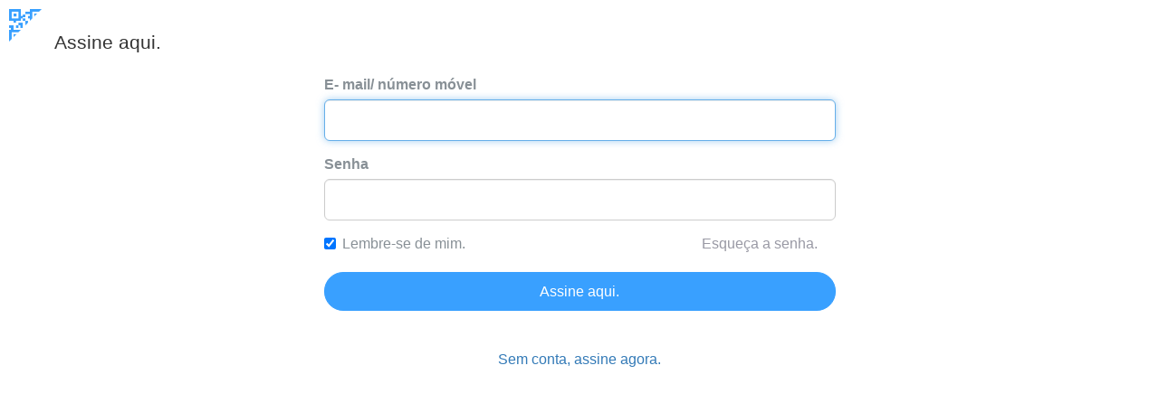

--- FILE ---
content_type: text/html; charset=UTF-8
request_url: https://hskonline.com/pt/site/login?layout=iframe
body_size: 5796
content:
<!DOCTYPE html>
<html lang="pt" class="iframe">
<head>
    <meta charset="UTF-8">
    <meta http-equiv="X-UA-Compatible" content="IE=edge">
    <meta name="viewport" content="width=device-width, initial-scale=1">
    <meta name="csrf-param" content="_csrf-frontend">
<meta name="csrf-token" content="6zVnTfDZsqt2VkQm9m9e26WRDRUkVXNmkXsMcR1q-BKyQj4agIvUyC4vBW-lMCyS9ct1YW9lCQ6mF2ISUwiWRw==">
    <title>Assine aqui.</title>
    <link href="/assets/2b956c17/css/bootstrap.css" rel="stylesheet">
<link href="/css/style.css?v=17" rel="stylesheet">
<style>#w0-caption .geetest_box_logo,
#w0-caption .geetest_logo,
#w0-caption .geetest_btn_svg,
#w0-caption .geetest_feedback{
    display: none !important;
}
#w0-wrap {
    position: relative;
}
#w0-caption {
    position: absolute;
    left: 0;
    right: 0;
    bottom: 0;
}
#w0-caption .geetest_holder {
    background-image: none;
}
#w0-caption .geetest_mask, 
#w0-caption .geetest_content {
    opacity: 0;
}
#w0-caption .geetest_box_wrap {
    top: auto;
    bottom: 0;
}
#w0-caption .geetest_box {
    margin-top: -108px;
}
#w0-wrap.geetest-success #w0-caption {
    display: none;
}</style>    <style type="text/css">
        html, body {
            height: auto;
        }
    </style>
</head>
<body>
<div class="iframe-site site-login">

            <a class="scan-switch" href="/pt/site/qrauth?layout=iframe">
            <img src="/images/icons/scan-qr.png" alt="">        </a>
    

    <h1 class="text-center">Assine aqui.</h1>
    <div class="row">
        <div class="col-lg-6 col-lg-offset-3">
            <form id="login-form" action="/pt/site/login?layout=iframe" method="post">
<input type="hidden" name="_csrf-frontend" value="6zVnTfDZsqt2VkQm9m9e26WRDRUkVXNmkXsMcR1q-BKyQj4agIvUyC4vBW-lMCyS9ct1YW9lCQ6mF2ISUwiWRw==">
<div class="form-group field-loginform-username required">
<label class="control-label" for="loginform-username">E- mail/ número móvel</label>
<input type="text" id="loginform-username" class="form-control input-lg" name="LoginForm[username]" autofocus aria-required="true">

<p class="help-block help-block-error"></p>
</div>
<div class="form-group field-loginform-password required">
<label class="control-label" for="loginform-password">Senha</label>
<input type="password" id="loginform-password" class="form-control input-lg" name="LoginForm[password]" aria-required="true">

<p class="help-block help-block-error"></p>
</div>
<div class="form-group field-loginform-rememberme">
<div class="checkbox">
<label for="loginform-rememberme">
<input type="hidden" name="LoginForm[rememberMe]" value="0"><input type="checkbox" id="loginform-rememberme" name="LoginForm[rememberMe]" value="1" checked>
Lembre-se de mim.
</label>
<p class="help-block help-block-error"></p>

</div>
</div>
<div class="links text-right" style="margin-top: -37px;margin-bottom: 20px;z-index: 2;position: relative;">
    <a href="/pt/site/reset-password?layout=iframe">Esqueça a senha.</a></div>

<div class="form-group text-center">
    <div id="w0-wrap">    <button type="submit" class="btn btn-primary btn-lg btn-block btn-round mb10" name="login-button">Assine aqui.</button>    <input type="hidden" id="loginform-gt" name="LoginForm[gt]"><div id="w0-caption"></div></div>    <br>
    <a class="btn btn-link btn-lg btn-block" href="/pt/site/signup?layout=iframe">Sem conta, assine agora.</a></div>

</form>        </div>
    </div>

</div><script src="/assets/5c3f62a2/jquery.js"></script>
<script src="/assets/99d3e45b/yii.js"></script>
<script src="/assets/99d3e45b/yii.validation.js"></script>
<script src="https://static.geetest.com/v4/gt4.js"></script>
<script src="/assets/99d3e45b/yii.activeForm.js"></script>
<script src="/js/script.js"></script>
<script src="/js/jquery.ba-resize.min.js"></script>
<script>jQuery(function ($) {
initGeetest4({"captchaId":"79d1b68080bdda715455279259e14fa5","language":"pon","nativeButton":{"height":"44px","width":"100%"}}, function (gt) {
        // captcha为验证码实例
        window.gt = gt;
        gt.appendTo("#w0-caption").onSuccess(function (e) {
            var result = gt.getValidate(), wrap = $('#w0-wrap');
            $('#loginform-gt').val(JSON.stringify(result));
            wrap.addClass('geetest-success');
            wrap.find("button[name=login-button]").click();
        });
    });
jQuery('#login-form').yiiActiveForm([{"id":"loginform-username","name":"username","container":".field-loginform-username","input":"#loginform-username","error":".help-block.help-block-error","validate":function (attribute, value, messages, deferred, $form) {yii.validation.required(value, messages, {"message":"E- mail\/ número móvel cannot be blank."});}},{"id":"loginform-password","name":"password","container":".field-loginform-password","input":"#loginform-password","error":".help-block.help-block-error","validate":function (attribute, value, messages, deferred, $form) {yii.validation.required(value, messages, {"message":"Senha cannot be blank."});}},{"id":"loginform-rememberme","name":"rememberMe","container":".field-loginform-rememberme","input":"#loginform-rememberme","error":".help-block.help-block-error","validate":function (attribute, value, messages, deferred, $form) {yii.validation.boolean(value, messages, {"trueValue":"1","falseValue":"0","message":"Lembre-se de mim. must be either \u00221\u0022 or \u00220\u0022.","skipOnEmpty":1});}}], []);
});</script>    <script type="text/javascript">
        (function($) {
            function update_height() {
                if (window.frameElement) {
                    $(window.frameElement).height($('body').height());
                }
            }
            $('body').resize(update_height);
            update_height();
        })(jQuery);
    </script>
</body>
</html>
